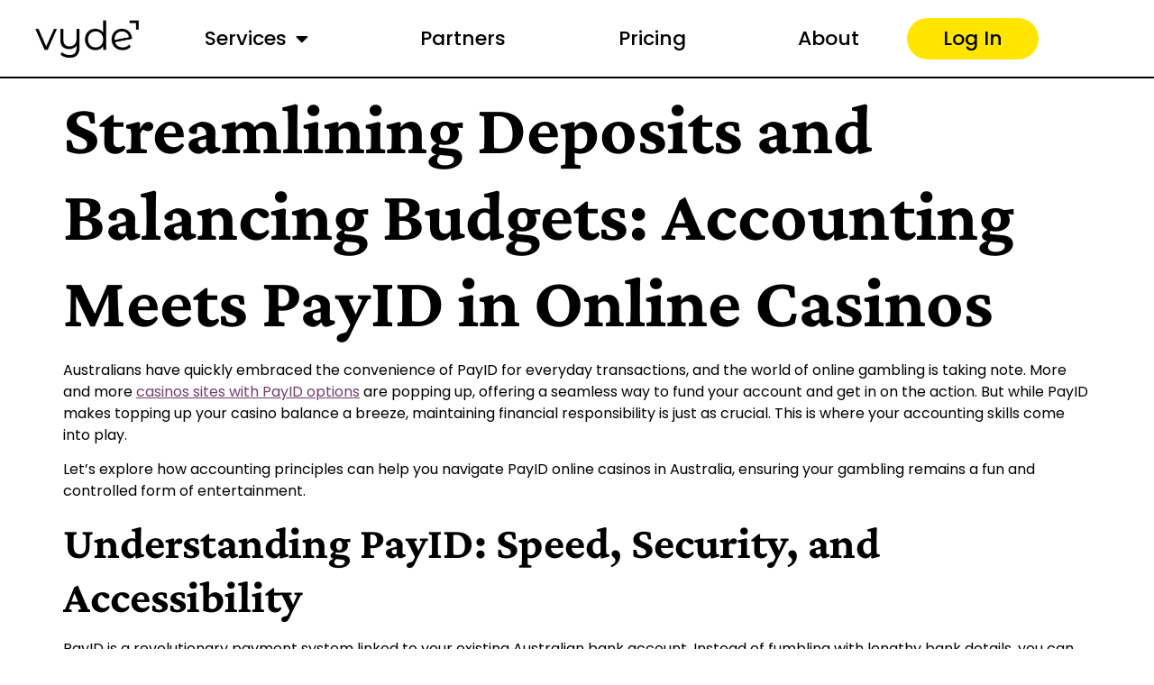

--- FILE ---
content_type: text/css
request_url: https://vyde.io/wp-content/uploads/elementor/css/post-19.css?ver=1768497683
body_size: 162
content:
.elementor-kit-19{--e-global-color-primary:#333333;--e-global-color-secondary:#858585;--e-global-color-text:#000000;--e-global-color-accent:#FFE500;--e-global-color-a6e54f2:#723F6D;--e-global-color-4d5126c:#C1C1C1;--e-global-color-39d619f:#F1F1F1;--e-global-color-8cc7348:#FFFFFF;--e-global-typography-primary-font-family:"Crimson Pro";--e-global-typography-primary-font-weight:600;--e-global-typography-secondary-font-family:"Crimson Pro";--e-global-typography-secondary-font-weight:400;--e-global-typography-text-font-family:"Poppins";--e-global-typography-text-font-weight:400;--e-global-typography-accent-font-family:"Crimson Pro";--e-global-typography-accent-font-weight:500;color:var( --e-global-color-text );font-family:"Poppins", Sans-serif;font-size:16px;}.elementor-kit-19 button,.elementor-kit-19 input[type="button"],.elementor-kit-19 input[type="submit"],.elementor-kit-19 .elementor-button{background-color:var( --e-global-color-accent );color:var( --e-global-color-primary );}.elementor-kit-19 button:hover,.elementor-kit-19 button:focus,.elementor-kit-19 input[type="button"]:hover,.elementor-kit-19 input[type="button"]:focus,.elementor-kit-19 input[type="submit"]:hover,.elementor-kit-19 input[type="submit"]:focus,.elementor-kit-19 .elementor-button:hover,.elementor-kit-19 .elementor-button:focus{background-color:var( --e-global-color-secondary );color:var( --e-global-color-primary );}.elementor-kit-19 e-page-transition{background-color:#FFBC7D;}.elementor-kit-19 a{color:var( --e-global-color-a6e54f2 );}.elementor-kit-19 a:hover{color:#000000;}.elementor-kit-19 h1{font-family:"Crimson Pro", Sans-serif;font-size:80px;font-weight:700;}.elementor-kit-19 h2{font-family:"Crimson Pro", Sans-serif;font-size:50px;}.elementor-kit-19 h3{font-family:"Crimson Pro", Sans-serif;font-size:30px;}.elementor-kit-19 h4{font-family:"Crimson Pro", Sans-serif;}.elementor-section.elementor-section-boxed > .elementor-container{max-width:1140px;}.e-con{--container-max-width:1140px;}.elementor-widget:not(:last-child){margin-block-end:20px;}.elementor-element{--widgets-spacing:20px 20px;--widgets-spacing-row:20px;--widgets-spacing-column:20px;}{}h1.entry-title{display:var(--page-title-display);}.site-header .site-branding{flex-direction:column;align-items:stretch;}.site-header{padding-inline-end:0px;padding-inline-start:0px;}.site-footer .site-branding{flex-direction:column;align-items:stretch;}@media(max-width:1024px){.elementor-section.elementor-section-boxed > .elementor-container{max-width:1024px;}.e-con{--container-max-width:1024px;}}@media(max-width:767px){.elementor-section.elementor-section-boxed > .elementor-container{max-width:767px;}.e-con{--container-max-width:767px;}}

--- FILE ---
content_type: text/css
request_url: https://vyde.io/wp-content/uploads/elementor/css/post-32.css?ver=1768497684
body_size: 587
content:
.elementor-32 .elementor-element.elementor-element-ac13e21:not(.elementor-motion-effects-element-type-background), .elementor-32 .elementor-element.elementor-element-ac13e21 > .elementor-motion-effects-container > .elementor-motion-effects-layer{background-color:var( --e-global-color-8cc7348 );}.elementor-32 .elementor-element.elementor-element-ac13e21 > .elementor-container{min-height:85px;}.elementor-32 .elementor-element.elementor-element-ac13e21{border-style:solid;border-width:0px 0px 2px 0px;border-color:var( --e-global-color-text );transition:background 0.3s, border 0.3s, border-radius 0.3s, box-shadow 0.3s;margin-top:0px;margin-bottom:0px;padding:0px 20px 0px 20px;}.elementor-32 .elementor-element.elementor-element-ac13e21 > .elementor-background-overlay{transition:background 0.3s, border-radius 0.3s, opacity 0.3s;}.elementor-bc-flex-widget .elementor-32 .elementor-element.elementor-element-9ccc140.elementor-column .elementor-widget-wrap{align-items:center;}.elementor-32 .elementor-element.elementor-element-9ccc140.elementor-column.elementor-element[data-element_type="column"] > .elementor-widget-wrap.elementor-element-populated{align-content:center;align-items:center;}.elementor-32 .elementor-element.elementor-element-9ccc140.elementor-column > .elementor-widget-wrap{justify-content:center;}.elementor-widget-image .widget-image-caption{color:var( --e-global-color-text );font-family:var( --e-global-typography-text-font-family ), Sans-serif;font-weight:var( --e-global-typography-text-font-weight );}.elementor-32 .elementor-element.elementor-element-aab4cb1{text-align:start;}.elementor-32 .elementor-element.elementor-element-aab4cb1 img{width:153px;}.elementor-widget-nav-menu .elementor-nav-menu .elementor-item{font-family:var( --e-global-typography-primary-font-family ), Sans-serif;font-weight:var( --e-global-typography-primary-font-weight );}.elementor-widget-nav-menu .elementor-nav-menu--main .elementor-item{color:var( --e-global-color-text );fill:var( --e-global-color-text );}.elementor-widget-nav-menu .elementor-nav-menu--main .elementor-item:hover,
					.elementor-widget-nav-menu .elementor-nav-menu--main .elementor-item.elementor-item-active,
					.elementor-widget-nav-menu .elementor-nav-menu--main .elementor-item.highlighted,
					.elementor-widget-nav-menu .elementor-nav-menu--main .elementor-item:focus{color:var( --e-global-color-accent );fill:var( --e-global-color-accent );}.elementor-widget-nav-menu .elementor-nav-menu--main:not(.e--pointer-framed) .elementor-item:before,
					.elementor-widget-nav-menu .elementor-nav-menu--main:not(.e--pointer-framed) .elementor-item:after{background-color:var( --e-global-color-accent );}.elementor-widget-nav-menu .e--pointer-framed .elementor-item:before,
					.elementor-widget-nav-menu .e--pointer-framed .elementor-item:after{border-color:var( --e-global-color-accent );}.elementor-widget-nav-menu{--e-nav-menu-divider-color:var( --e-global-color-text );}.elementor-widget-nav-menu .elementor-nav-menu--dropdown .elementor-item, .elementor-widget-nav-menu .elementor-nav-menu--dropdown  .elementor-sub-item{font-family:var( --e-global-typography-accent-font-family ), Sans-serif;font-weight:var( --e-global-typography-accent-font-weight );}.elementor-32 .elementor-element.elementor-element-4fd5c8d .elementor-menu-toggle{margin:0 auto;background-color:#FFFFFF;}.elementor-32 .elementor-element.elementor-element-4fd5c8d .elementor-nav-menu .elementor-item{font-family:"Poppins", Sans-serif;font-size:22px;font-weight:500;}.elementor-32 .elementor-element.elementor-element-4fd5c8d .elementor-nav-menu--main .elementor-item:hover,
					.elementor-32 .elementor-element.elementor-element-4fd5c8d .elementor-nav-menu--main .elementor-item.elementor-item-active,
					.elementor-32 .elementor-element.elementor-element-4fd5c8d .elementor-nav-menu--main .elementor-item.highlighted,
					.elementor-32 .elementor-element.elementor-element-4fd5c8d .elementor-nav-menu--main .elementor-item:focus{color:var( --e-global-color-text );fill:var( --e-global-color-text );}.elementor-32 .elementor-element.elementor-element-4fd5c8d .elementor-nav-menu--main .elementor-item.elementor-item-active{color:var( --e-global-color-a6e54f2 );}.elementor-32 .elementor-element.elementor-element-4fd5c8d .elementor-nav-menu--main .elementor-item{padding-left:0px;padding-right:0px;padding-top:7px;padding-bottom:7px;}.elementor-32 .elementor-element.elementor-element-4fd5c8d{--e-nav-menu-horizontal-menu-item-margin:calc( 52px / 2 );}.elementor-32 .elementor-element.elementor-element-4fd5c8d .elementor-nav-menu--main:not(.elementor-nav-menu--layout-horizontal) .elementor-nav-menu > li:not(:last-child){margin-bottom:52px;}.elementor-32 .elementor-element.elementor-element-4fd5c8d .elementor-nav-menu--dropdown .elementor-item, .elementor-32 .elementor-element.elementor-element-4fd5c8d .elementor-nav-menu--dropdown  .elementor-sub-item{font-family:"Poppins", Sans-serif;font-weight:500;}.elementor-widget-button .elementor-button{background-color:var( --e-global-color-accent );font-family:var( --e-global-typography-accent-font-family ), Sans-serif;font-weight:var( --e-global-typography-accent-font-weight );}.elementor-32 .elementor-element.elementor-element-fd86931 .elementor-button:hover, .elementor-32 .elementor-element.elementor-element-fd86931 .elementor-button:focus{background-color:var( --e-global-color-secondary );color:var( --e-global-color-8cc7348 );}.elementor-32 .elementor-element.elementor-element-fd86931 .elementor-button{font-family:"Poppins", Sans-serif;font-size:22px;font-weight:500;fill:var( --e-global-color-text );color:var( --e-global-color-text );border-radius:50px 50px 50px 50px;padding:12px 40px 12px 40px;}.elementor-32 .elementor-element.elementor-element-fd86931 .elementor-button:hover svg, .elementor-32 .elementor-element.elementor-element-fd86931 .elementor-button:focus svg{fill:var( --e-global-color-8cc7348 );}.elementor-theme-builder-content-area{height:400px;}.elementor-location-header:before, .elementor-location-footer:before{content:"";display:table;clear:both;}@media(max-width:1024px){.elementor-32 .elementor-element.elementor-element-4fd5c8d{--e-nav-menu-horizontal-menu-item-margin:calc( 0.1em / 2 );}.elementor-32 .elementor-element.elementor-element-4fd5c8d .elementor-nav-menu--main:not(.elementor-nav-menu--layout-horizontal) .elementor-nav-menu > li:not(:last-child){margin-bottom:0.1em;}}@media(max-width:767px){.elementor-32 .elementor-element.elementor-element-ac13e21 > .elementor-container{min-height:60px;}.elementor-32 .elementor-element.elementor-element-ac13e21{padding:8px 10px 8px 10px;}.elementor-32 .elementor-element.elementor-element-9ccc140{width:30%;}.elementor-32 .elementor-element.elementor-element-aab4cb1{text-align:start;}.elementor-32 .elementor-element.elementor-element-c41d558{width:45%;}.elementor-32 .elementor-element.elementor-element-7e5e1b2{width:20%;}.elementor-32 .elementor-element.elementor-element-fd86931 .elementor-button{font-size:14px;padding:8px 20px 8px 20px;}}@media(min-width:768px){.elementor-32 .elementor-element.elementor-element-9ccc140{width:15%;}.elementor-32 .elementor-element.elementor-element-c41d558{width:70%;}.elementor-32 .elementor-element.elementor-element-7e5e1b2{width:14.305%;}}

--- FILE ---
content_type: text/css
request_url: https://vyde.io/wp-content/uploads/elementor/css/post-300.css?ver=1768497684
body_size: 594
content:
.elementor-300 .elementor-element.elementor-element-9ae01dd:not(.elementor-motion-effects-element-type-background), .elementor-300 .elementor-element.elementor-element-9ae01dd > .elementor-motion-effects-container > .elementor-motion-effects-layer{background-color:var( --e-global-color-primary );}.elementor-300 .elementor-element.elementor-element-9ae01dd{transition:background 0.3s, border 0.3s, border-radius 0.3s, box-shadow 0.3s;padding:40px 20px 40px 20px;}.elementor-300 .elementor-element.elementor-element-9ae01dd > .elementor-background-overlay{transition:background 0.3s, border-radius 0.3s, opacity 0.3s;}.elementor-bc-flex-widget .elementor-300 .elementor-element.elementor-element-5f61faa.elementor-column .elementor-widget-wrap{align-items:flex-end;}.elementor-300 .elementor-element.elementor-element-5f61faa.elementor-column.elementor-element[data-element_type="column"] > .elementor-widget-wrap.elementor-element-populated{align-content:flex-end;align-items:flex-end;}.elementor-widget-image .widget-image-caption{color:var( --e-global-color-text );font-family:var( --e-global-typography-text-font-family ), Sans-serif;font-weight:var( --e-global-typography-text-font-weight );}.elementor-300 .elementor-element.elementor-element-48f899e{text-align:start;}.elementor-300 .elementor-element.elementor-element-48f899e img{width:176px;}.elementor-widget-text-editor{font-family:var( --e-global-typography-text-font-family ), Sans-serif;font-weight:var( --e-global-typography-text-font-weight );color:var( --e-global-color-text );}.elementor-widget-text-editor.elementor-drop-cap-view-stacked .elementor-drop-cap{background-color:var( --e-global-color-primary );}.elementor-widget-text-editor.elementor-drop-cap-view-framed .elementor-drop-cap, .elementor-widget-text-editor.elementor-drop-cap-view-default .elementor-drop-cap{color:var( --e-global-color-primary );border-color:var( --e-global-color-primary );}.elementor-300 .elementor-element.elementor-element-acad557{font-family:"Poppins", Sans-serif;font-size:14px;font-weight:400;color:var( --e-global-color-8cc7348 );}.elementor-300 .elementor-element.elementor-element-ef5e64f{--grid-template-columns:repeat(0, auto);--icon-size:20px;--grid-column-gap:16px;}.elementor-300 .elementor-element.elementor-element-ef5e64f .elementor-widget-container{text-align:left;}.elementor-300 .elementor-element.elementor-element-ef5e64f .elementor-social-icon{background-color:var( --e-global-color-primary );--icon-padding:0em;}.elementor-300 .elementor-element.elementor-element-0787cf2 > .elementor-element-populated{margin:0px 20px 0px 40px;--e-column-margin-right:20px;--e-column-margin-left:40px;}.elementor-widget-heading .elementor-heading-title{font-family:var( --e-global-typography-primary-font-family ), Sans-serif;font-weight:var( --e-global-typography-primary-font-weight );color:var( --e-global-color-primary );}.elementor-300 .elementor-element.elementor-element-bf9d896 .elementor-heading-title{font-family:"Poppins", Sans-serif;font-size:14px;font-weight:600;color:var( --e-global-color-8cc7348 );}.elementor-widget-icon-list .elementor-icon-list-item:not(:last-child):after{border-color:var( --e-global-color-text );}.elementor-widget-icon-list .elementor-icon-list-icon i{color:var( --e-global-color-primary );}.elementor-widget-icon-list .elementor-icon-list-icon svg{fill:var( --e-global-color-primary );}.elementor-widget-icon-list .elementor-icon-list-item > .elementor-icon-list-text, .elementor-widget-icon-list .elementor-icon-list-item > a{font-family:var( --e-global-typography-text-font-family ), Sans-serif;font-weight:var( --e-global-typography-text-font-weight );}.elementor-widget-icon-list .elementor-icon-list-text{color:var( --e-global-color-secondary );}.elementor-300 .elementor-element.elementor-element-340878d .elementor-icon-list-items:not(.elementor-inline-items) .elementor-icon-list-item:not(:last-child){padding-block-end:calc(9px/2);}.elementor-300 .elementor-element.elementor-element-340878d .elementor-icon-list-items:not(.elementor-inline-items) .elementor-icon-list-item:not(:first-child){margin-block-start:calc(9px/2);}.elementor-300 .elementor-element.elementor-element-340878d .elementor-icon-list-items.elementor-inline-items .elementor-icon-list-item{margin-inline:calc(9px/2);}.elementor-300 .elementor-element.elementor-element-340878d .elementor-icon-list-items.elementor-inline-items{margin-inline:calc(-9px/2);}.elementor-300 .elementor-element.elementor-element-340878d .elementor-icon-list-items.elementor-inline-items .elementor-icon-list-item:after{inset-inline-end:calc(-9px/2);}.elementor-300 .elementor-element.elementor-element-340878d .elementor-icon-list-icon i{transition:color 0.3s;}.elementor-300 .elementor-element.elementor-element-340878d .elementor-icon-list-icon svg{transition:fill 0.3s;}.elementor-300 .elementor-element.elementor-element-340878d{--e-icon-list-icon-size:14px;--icon-vertical-offset:0px;}.elementor-300 .elementor-element.elementor-element-340878d .elementor-icon-list-item > .elementor-icon-list-text, .elementor-300 .elementor-element.elementor-element-340878d .elementor-icon-list-item > a{font-family:"Poppins", Sans-serif;font-size:14px;font-weight:400;}.elementor-300 .elementor-element.elementor-element-340878d .elementor-icon-list-text{color:var( --e-global-color-8cc7348 );transition:color 0.3s;}.elementor-300 .elementor-element.elementor-element-aa439ad > .elementor-element-populated{margin:0px 20px 0px 20px;--e-column-margin-right:20px;--e-column-margin-left:20px;}.elementor-300 .elementor-element.elementor-element-fe54973 .elementor-heading-title{font-family:"Poppins", Sans-serif;font-size:14px;font-weight:600;color:var( --e-global-color-8cc7348 );}.elementor-300 .elementor-element.elementor-element-6ac1087 .elementor-icon-list-items:not(.elementor-inline-items) .elementor-icon-list-item:not(:last-child){padding-block-end:calc(9px/2);}.elementor-300 .elementor-element.elementor-element-6ac1087 .elementor-icon-list-items:not(.elementor-inline-items) .elementor-icon-list-item:not(:first-child){margin-block-start:calc(9px/2);}.elementor-300 .elementor-element.elementor-element-6ac1087 .elementor-icon-list-items.elementor-inline-items .elementor-icon-list-item{margin-inline:calc(9px/2);}.elementor-300 .elementor-element.elementor-element-6ac1087 .elementor-icon-list-items.elementor-inline-items{margin-inline:calc(-9px/2);}.elementor-300 .elementor-element.elementor-element-6ac1087 .elementor-icon-list-items.elementor-inline-items .elementor-icon-list-item:after{inset-inline-end:calc(-9px/2);}.elementor-300 .elementor-element.elementor-element-6ac1087 .elementor-icon-list-icon i{transition:color 0.3s;}.elementor-300 .elementor-element.elementor-element-6ac1087 .elementor-icon-list-icon svg{transition:fill 0.3s;}.elementor-300 .elementor-element.elementor-element-6ac1087{--e-icon-list-icon-size:14px;--icon-vertical-offset:0px;}.elementor-300 .elementor-element.elementor-element-6ac1087 .elementor-icon-list-item > .elementor-icon-list-text, .elementor-300 .elementor-element.elementor-element-6ac1087 .elementor-icon-list-item > a{font-family:"Poppins", Sans-serif;font-size:14px;font-weight:400;}.elementor-300 .elementor-element.elementor-element-6ac1087 .elementor-icon-list-text{color:var( --e-global-color-8cc7348 );transition:color 0.3s;}.elementor-theme-builder-content-area{height:400px;}.elementor-location-header:before, .elementor-location-footer:before{content:"";display:table;clear:both;}@media(max-width:767px){.elementor-300 .elementor-element.elementor-element-0787cf2 > .elementor-element-populated{margin:30px 0px 0px 0px;--e-column-margin-right:0px;--e-column-margin-left:0px;}.elementor-300 .elementor-element.elementor-element-aa439ad > .elementor-element-populated{margin:30px 0px 0px 0px;--e-column-margin-right:0px;--e-column-margin-left:0px;}}

--- FILE ---
content_type: text/css
request_url: https://vyde.io/wp-content/uploads/elementor/css/post-9354.css?ver=1768497690
body_size: 689
content:
.elementor-bc-flex-widget .elementor-9354 .elementor-element.elementor-element-fdec6a0.elementor-column .elementor-widget-wrap{align-items:flex-end;}.elementor-9354 .elementor-element.elementor-element-fdec6a0.elementor-column.elementor-element[data-element_type="column"] > .elementor-widget-wrap.elementor-element-populated{align-content:flex-end;align-items:flex-end;}.elementor-9354 .elementor-element.elementor-element-fdec6a0.elementor-column > .elementor-widget-wrap{justify-content:flex-end;}.elementor-9354 .elementor-element.elementor-element-2f27c3b{--spacer-size:20px;}.elementor-widget-image .widget-image-caption{color:var( --e-global-color-text );font-family:var( --e-global-typography-text-font-family ), Sans-serif;font-weight:var( --e-global-typography-text-font-weight );}.elementor-bc-flex-widget .elementor-9354 .elementor-element.elementor-element-eca632e.elementor-column .elementor-widget-wrap{align-items:flex-end;}.elementor-9354 .elementor-element.elementor-element-eca632e.elementor-column.elementor-element[data-element_type="column"] > .elementor-widget-wrap.elementor-element-populated{align-content:flex-end;align-items:flex-end;}.elementor-widget-heading .elementor-heading-title{font-family:var( --e-global-typography-primary-font-family ), Sans-serif;font-weight:var( --e-global-typography-primary-font-weight );color:var( --e-global-color-primary );}.elementor-9354 .elementor-element.elementor-element-abc8330 .elementor-heading-title{font-family:"Crimson Pro", Sans-serif;font-size:40px;font-weight:600;}.elementor-9354 .elementor-element.elementor-element-4f70b41 > .elementor-widget-container{padding:0px 0px 20px 0px;}.elementor-9354 .elementor-element.elementor-element-4f70b41 .elementor-heading-title{font-family:"Poppins", Sans-serif;font-size:17px;font-weight:400;line-height:1.2em;}.elementor-widget-form .elementor-field-group > label, .elementor-widget-form .elementor-field-subgroup label{color:var( --e-global-color-text );}.elementor-widget-form .elementor-field-group > label{font-family:var( --e-global-typography-text-font-family ), Sans-serif;font-weight:var( --e-global-typography-text-font-weight );}.elementor-widget-form .elementor-field-type-html{color:var( --e-global-color-text );font-family:var( --e-global-typography-text-font-family ), Sans-serif;font-weight:var( --e-global-typography-text-font-weight );}.elementor-widget-form .elementor-field-group .elementor-field{color:var( --e-global-color-text );}.elementor-widget-form .elementor-field-group .elementor-field, .elementor-widget-form .elementor-field-subgroup label{font-family:var( --e-global-typography-text-font-family ), Sans-serif;font-weight:var( --e-global-typography-text-font-weight );}.elementor-widget-form .elementor-button{font-family:var( --e-global-typography-accent-font-family ), Sans-serif;font-weight:var( --e-global-typography-accent-font-weight );}.elementor-widget-form .e-form__buttons__wrapper__button-next{background-color:var( --e-global-color-accent );}.elementor-widget-form .elementor-button[type="submit"]{background-color:var( --e-global-color-accent );}.elementor-widget-form .e-form__buttons__wrapper__button-previous{background-color:var( --e-global-color-accent );}.elementor-widget-form .elementor-message{font-family:var( --e-global-typography-text-font-family ), Sans-serif;font-weight:var( --e-global-typography-text-font-weight );}.elementor-widget-form .e-form__indicators__indicator, .elementor-widget-form .e-form__indicators__indicator__label{font-family:var( --e-global-typography-accent-font-family ), Sans-serif;font-weight:var( --e-global-typography-accent-font-weight );}.elementor-widget-form{--e-form-steps-indicator-inactive-primary-color:var( --e-global-color-text );--e-form-steps-indicator-active-primary-color:var( --e-global-color-accent );--e-form-steps-indicator-completed-primary-color:var( --e-global-color-accent );--e-form-steps-indicator-progress-color:var( --e-global-color-accent );--e-form-steps-indicator-progress-background-color:var( --e-global-color-text );--e-form-steps-indicator-progress-meter-color:var( --e-global-color-text );}.elementor-widget-form .e-form__indicators__indicator__progress__meter{font-family:var( --e-global-typography-accent-font-family ), Sans-serif;font-weight:var( --e-global-typography-accent-font-weight );}.elementor-9354 .elementor-element.elementor-element-dee7ae7 .elementor-field-group{padding-right:calc( 10px/2 );padding-left:calc( 10px/2 );margin-bottom:10px;}.elementor-9354 .elementor-element.elementor-element-dee7ae7 .elementor-form-fields-wrapper{margin-left:calc( -10px/2 );margin-right:calc( -10px/2 );margin-bottom:-10px;}.elementor-9354 .elementor-element.elementor-element-dee7ae7 .elementor-field-group.recaptcha_v3-bottomleft, .elementor-9354 .elementor-element.elementor-element-dee7ae7 .elementor-field-group.recaptcha_v3-bottomright{margin-bottom:0;}body.rtl .elementor-9354 .elementor-element.elementor-element-dee7ae7 .elementor-labels-inline .elementor-field-group > label{padding-left:0px;}body:not(.rtl) .elementor-9354 .elementor-element.elementor-element-dee7ae7 .elementor-labels-inline .elementor-field-group > label{padding-right:0px;}body .elementor-9354 .elementor-element.elementor-element-dee7ae7 .elementor-labels-above .elementor-field-group > label{padding-bottom:0px;}.elementor-9354 .elementor-element.elementor-element-dee7ae7 .elementor-field-group > label{font-family:"Poppins", Sans-serif;font-weight:400;font-style:italic;}.elementor-9354 .elementor-element.elementor-element-dee7ae7 .elementor-field-type-html{padding-bottom:0px;font-family:"Poppins", Sans-serif;font-weight:400;font-style:italic;}.elementor-9354 .elementor-element.elementor-element-dee7ae7 .elementor-field-group .elementor-field, .elementor-9354 .elementor-element.elementor-element-dee7ae7 .elementor-field-subgroup label{font-family:"Poppins", Sans-serif;font-weight:400;font-style:italic;}.elementor-9354 .elementor-element.elementor-element-dee7ae7 .elementor-field-group .elementor-field:not(.elementor-select-wrapper){background-color:#ffffff;border-radius:30px 30px 30px 30px;}.elementor-9354 .elementor-element.elementor-element-dee7ae7 .elementor-field-group .elementor-select-wrapper select{background-color:#ffffff;border-radius:30px 30px 30px 30px;}.elementor-9354 .elementor-element.elementor-element-dee7ae7 .elementor-button{font-family:"Poppins", Sans-serif;font-weight:700;border-radius:30px 30px 30px 30px;padding:0px 40px 0px 40px;}.elementor-9354 .elementor-element.elementor-element-dee7ae7 .e-form__buttons__wrapper__button-next{background-color:var( --e-global-color-a6e54f2 );color:#ffffff;}.elementor-9354 .elementor-element.elementor-element-dee7ae7 .elementor-button[type="submit"]{background-color:var( --e-global-color-a6e54f2 );color:#ffffff;}.elementor-9354 .elementor-element.elementor-element-dee7ae7 .elementor-button[type="submit"] svg *{fill:#ffffff;}.elementor-9354 .elementor-element.elementor-element-dee7ae7 .e-form__buttons__wrapper__button-previous{color:#ffffff;}.elementor-9354 .elementor-element.elementor-element-dee7ae7 .e-form__buttons__wrapper__button-next:hover{background-color:var( --e-global-color-primary );color:#ffffff;}.elementor-9354 .elementor-element.elementor-element-dee7ae7 .elementor-button[type="submit"]:hover{background-color:var( --e-global-color-primary );color:#ffffff;}.elementor-9354 .elementor-element.elementor-element-dee7ae7 .elementor-button[type="submit"]:hover svg *{fill:#ffffff;}.elementor-9354 .elementor-element.elementor-element-dee7ae7 .e-form__buttons__wrapper__button-previous:hover{color:#ffffff;}.elementor-9354 .elementor-element.elementor-element-dee7ae7{--e-form-steps-indicators-spacing:20px;--e-form-steps-indicator-padding:30px;--e-form-steps-indicator-inactive-secondary-color:#ffffff;--e-form-steps-indicator-active-secondary-color:#ffffff;--e-form-steps-indicator-completed-secondary-color:#ffffff;--e-form-steps-divider-width:1px;--e-form-steps-divider-gap:10px;}.elementor-9354 .elementor-element.elementor-element-89250c3{--spacer-size:20px;}#elementor-popup-modal-9354{background-color:rgba(0,0,0,.8);justify-content:center;align-items:center;pointer-events:all;}#elementor-popup-modal-9354 .dialog-message{width:640px;height:auto;}#elementor-popup-modal-9354 .dialog-close-button{display:flex;}#elementor-popup-modal-9354 .dialog-widget-content{box-shadow:2px 8px 23px 3px rgba(0,0,0,0.2);}@media(max-width:767px){.elementor-9354 .elementor-element.elementor-element-abc8330{text-align:center;}.elementor-9354 .elementor-element.elementor-element-4f70b41{text-align:center;}}